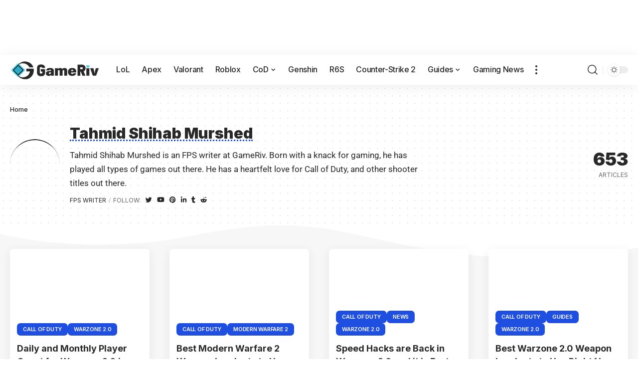

--- FILE ---
content_type: text/html
request_url: https://api.intentiq.com/profiles_engine/ProfilesEngineServlet?at=39&mi=10&dpi=936734067&pt=17&dpn=1&iiqidtype=2&iiqpcid=206590fa-315e-4b5f-888b-33bbe5091c60&iiqpciddate=1769295933242&pcid=97d115c8-1a15-41a5-91d0-c44ff853109d&idtype=3&gdpr=0&japs=false&jaesc=0&jafc=0&jaensc=0&jsver=0.33&testGroup=A&source=pbjs&ABTestingConfigurationSource=group&abtg=A&vrref=https%3A%2F%2Fgameriv.com%2Fauthor%2Ftahmid-shihab-murshed%2F
body_size: 59
content:
{"abPercentage":97,"adt":1,"ct":2,"isOptedOut":false,"data":{"eids":[]},"dbsaved":"false","ls":true,"cttl":86400000,"abTestUuid":"g_76a3531e-a51b-4eac-9dcd-e0ab92ee3454","tc":9,"sid":-970111952}

--- FILE ---
content_type: text/css
request_url: https://gameriv.com/wp-content/uploads/elementor/css/post-1878.css?ver=1751357783
body_size: -56
content:
.elementor-1878 .elementor-element.elementor-element-0f7b77a:not(.elementor-motion-effects-element-type-background), .elementor-1878 .elementor-element.elementor-element-0f7b77a > .elementor-motion-effects-container > .elementor-motion-effects-layer{background-color:#88888811;}.elementor-1878 .elementor-element.elementor-element-0f7b77a > .elementor-container{max-width:1280px;}.elementor-1878 .elementor-element.elementor-element-0f7b77a .elementor-column-gap-custom .elementor-column > .elementor-element-populated{padding:20px;}.elementor-1878 .elementor-element.elementor-element-0f7b77a{transition:background 0.3s, border 0.3s, border-radius 0.3s, box-shadow 0.3s;padding:30px 0px 30px 0px;}.elementor-1878 .elementor-element.elementor-element-0f7b77a > .elementor-background-overlay{transition:background 0.3s, border-radius 0.3s, opacity 0.3s;}.elementor-1878 .elementor-element.elementor-element-0f7b77a > .elementor-shape-top svg{height:70px;}.elementor-1878 .elementor-element.elementor-element-0f7b77a > .elementor-shape-bottom svg{height:70px;}.elementor-1878 .elementor-element.elementor-element-e4ed27b{z-index:2;--feat-ratio:60;--meta-fsize:13px;--box-color:#FFFFFF;--dark-box-color:#111318;--feat-list-width:120px;}.elementor-1878 .elementor-element.elementor-element-e4ed27b .is-gap-custom{margin-left:-20px;margin-right:-20px;--column-gap:20px;}.elementor-1878 .elementor-element.elementor-element-e4ed27b .is-gap-custom .block-inner > *{padding-left:20px;padding-right:20px;}.elementor-1878 .elementor-element.elementor-element-e4ed27b .p-wrap{--el-spacing:15px;}.elementor-1878 .elementor-element.elementor-element-e4ed27b .block-wrap{--bottom-spacing:40px;}@media(max-width:1024px){.elementor-1878 .elementor-element.elementor-element-0f7b77a{padding:20px 0px 20px 0px;}.elementor-1878 .elementor-element.elementor-element-e4ed27b{--feat-ratio:60;}}@media(max-width:767px){.elementor-1878 .elementor-element.elementor-element-e4ed27b .p-category{font-size:9px !important;}.elementor-1878 .elementor-element.elementor-element-e4ed27b{--title-size:14px;--meta-fsize:9px;}.elementor-1878 .elementor-element.elementor-element-e4ed27b .block-wrap{--bottom-spacing:20px;}}

--- FILE ---
content_type: text/css
request_url: https://gameriv.com/wp-content/themes/foxiz/assets/css/dynamic.css?ver=1768915372
body_size: 429
content:
/** Compiled CSS - Do not edit */
:root {--body-family:Roboto;--body-fweight:400;--body-fcolor:#282828;--body-fsize:18px;--h1-family:Inter;--h1-fweight:900;--h1-fsize:36px;--h2-family:Inter;--h2-fweight:900;--h2-fsize:30px;--h3-family:Inter;--h3-fweight:700;--h3-fsize:24px;--h4-family:Inter;--h4-fweight:700;--h4-fsize:18px;--h5-family:Inter;--h5-fweight:700;--h5-fsize:15px;--h6-family:Inter;--h6-fweight:700;--h6-fsize:15px;--cat-family:Inter;--cat-fweight:600;--cat-transform:uppercase;--cat-fsize:11px;--cat-fspace:-.25px;--meta-family:Inter;--meta-fweight:400;--meta-transform:uppercase;--meta-fsize:12px;--meta-b-family:Inter;--meta-b-fweight:600;--meta-b-transform:uppercase;--input-family:Roboto;--input-fweight:500;--input-fsize:14px;--btn-family:Inter;--btn-fweight:700;--btn-transform:uppercase;--btn-fsize:12px;--menu-family:Inter;--menu-fweight:500;--menu-fsize:16px;--submenu-family:Inter;--submenu-fweight:500;--submenu-fsize:15px;--dwidgets-family:Inter;--dwidgets-fweight:700;--dwidgets-fsize:13px;--headline-family:Inter;--headline-fweight:900;--headline-fsize:46px;--tagline-family:Roboto;--tagline-fweight:500;--tagline-fsize:17px;--heading-family:Inter;--heading-fweight:700;--subheading-family:Roboto;--subheading-fweight:400;--subheading-fsize:14px;--quote-family:Inter;--quote-fweight:900;--quote-fspace:-1px;--excerpt-family:Roboto;--excerpt-fweight:500;--readmore-fsize : 12px;--bcrumb-fsize : 13px;--excerpt-fsize : 15px;--headline-s-fsize : 46px;--tagline-s-fsize : 17px;}@media (max-width: 1024px) {body {--body-fsize : 18px;--h1-fsize : 32px;--h2-fsize : 26px;--h3-fsize : 24px;--h4-fsize : 18px;--h5-fsize : 14px;--h6-fsize : 14px;--meta-fsize : 11px;--readmore-fsize : 11px;--input-fsize : 13px;--btn-fsize : 11px;--bcrumb-fsize : 13px;--excerpt-fsize : 13px;--dwidgets-fsize : 12px;--headline-fsize : 32px;--headline-s-fsize : 32px;--tagline-fsize : 15px;--tagline-s-fsize : 15px;}}@media (max-width: 767px) {body {--body-fsize : 18px;--h1-fsize : 24px;--h2-fsize : 26px;--h3-fsize : 24px;--h4-fsize : 18px;--h5-fsize : 14px;--h6-fsize : 14px;--meta-fsize : 11px;--readmore-fsize : 11px;--input-fsize : 13px;--btn-fsize : 11px;--bcrumb-fsize : 12px;--excerpt-fsize : 12px;--dwidgets-fsize : 12px;--headline-fsize : 28px;--headline-s-fsize : 28px;--tagline-fsize : 14px;--tagline-s-fsize : 14px;}}:root {--g-color :#1f4fe0;--g-color-90 :#1f4fe0e6;--bcrumb-color :#282828;--indicator-bg-from :#514a9d;--indicator-bg-to :#24c6dc;}[data-theme="dark"], .light-scheme {--dark-accent :#171a22;--dark-accent-90 :#171a22e6;--dark-accent-0 :#171a2200;--bcrumb-color :#ffffff;--wc-add-cart-color :#ffffff;}[data-theme="dark"].is-hd-4 {--nav-bg: #191c20;--nav-bg-from: #191c20;--nav-bg-to: #191c20;}[data-theme="dark"].is-hd-5, [data-theme="dark"].is-hd-5:not(.sticky-on) {--nav-bg: #191c20;--nav-bg-from: #191c20;--nav-bg-to: #191c20;}:root {--max-width-wo-sb : 860px;--round-3 :7px;--round-5 :10px;--round-7 :15px;--hyperlink-line-color :var(--g-color);}.breadcrumb-inner, .woocommerce-breadcrumb { font-family:Inter;font-weight:500;}.p-readmore { font-family:Inter;font-weight:700;text-transform:uppercase;}.mobile-menu > li > a  { font-family:Inter;font-weight:500;font-size:14px;}.mobile-menu .sub-menu a { font-family:Inter;font-weight:700;font-size:14px;}.mobile-qview a { font-family:Inter;font-weight:700;font-size:14px;}.search-header:before { background-repeat : no-repeat;background-size : cover;background-attachment : scroll;background-position : center center;}[data-theme="dark"] .search-header:before { background-repeat : no-repeat;background-size : cover;background-attachment : scroll;background-position : center center;}#amp-mobile-version-switcher { display: none; }.menu-item-144975 span.menu-sub-title { background-color: #FF1800;}

--- FILE ---
content_type: text/css
request_url: https://gameriv.com/wp-content/uploads/elementor/css/post-1879.css?ver=1751357783
body_size: -117
content:
.elementor-1879 .elementor-element.elementor-element-cfdb3e3:not(.elementor-motion-effects-element-type-background), .elementor-1879 .elementor-element.elementor-element-cfdb3e3 > .elementor-motion-effects-container > .elementor-motion-effects-layer{background-color:#88888811;}.elementor-1879 .elementor-element.elementor-element-cfdb3e3 > .elementor-container{max-width:1280px;}.elementor-1879 .elementor-element.elementor-element-cfdb3e3 .elementor-column-gap-custom .elementor-column > .elementor-element-populated{padding:20px;}.elementor-1879 .elementor-element.elementor-element-cfdb3e3{transition:background 0.3s, border 0.3s, border-radius 0.3s, box-shadow 0.3s;padding:30px 0px 30px 0px;}.elementor-1879 .elementor-element.elementor-element-cfdb3e3 > .elementor-background-overlay{transition:background 0.3s, border-radius 0.3s, opacity 0.3s;}.elementor-1879 .elementor-element.elementor-element-cfdb3e3 > .elementor-shape-top svg{height:70px;}.elementor-1879 .elementor-element.elementor-element-cfdb3e3 > .elementor-shape-bottom svg{height:70px;}.elementor-1879 .elementor-element.elementor-element-1c45dc4{z-index:2;--feat-ratio:60;--meta-fsize:11px;--box-color:#FFFFFF;--dark-box-color:#111318;--feat-list-width:120px;}.elementor-1879 .elementor-element.elementor-element-1c45dc4 .is-gap-custom{margin-left:-20px;margin-right:-20px;--column-gap:20px;}.elementor-1879 .elementor-element.elementor-element-1c45dc4 .is-gap-custom .block-inner > *{padding-left:20px;padding-right:20px;}.elementor-1879 .elementor-element.elementor-element-1c45dc4 .p-wrap{--el-spacing:15px;}.elementor-1879 .elementor-element.elementor-element-1c45dc4 .block-wrap{--bottom-spacing:40px;}@media(max-width:1024px){.elementor-1879 .elementor-element.elementor-element-cfdb3e3{padding:20px 0px 20px 0px;}.elementor-1879 .elementor-element.elementor-element-1c45dc4{--feat-ratio:60;}}@media(max-width:767px){.elementor-1879 .elementor-element.elementor-element-1c45dc4 .p-category{font-size:9px !important;}.elementor-1879 .elementor-element.elementor-element-1c45dc4{--title-size:14px;}.elementor-1879 .elementor-element.elementor-element-1c45dc4 .block-wrap{--bottom-spacing:20px;}}

--- FILE ---
content_type: text/css
request_url: https://ads.adthrive.com/sites/5ef0911e2b16ee42f9a49a78/ads.min.css
body_size: 729
content:
.adthrive-sidebar.adthrive-stuck {
margin-top: 50px;
}

.adthrive-player-position.adthrive-collapse-mobile.adthrive-collapse-top-right {
    top: 55px;
}

.adthrive-collapse-mobile>.adthrive-player-close {
    top: auto;
    bottom: -25px;
 }

.adthrive-player-title {
    margin: 10px 0;
}

/* Overrides content area transforms that prevent video players from sticking. */
article .tdb-block-inner.td-fix-index {
    transform: none;
    -webkit-transform: none;
}

.adthrive-footer-message {
text-align: center;
margin-top: 0px;
background: #000;
}

.adthrive-footer-message span {
border-top: 1px solid #666;
font-family: oswald;
font-size: 11px;
color: #666;
font-weight: 600;
}

body.archive .adthrive-content,
body.search .adthrive-content {
    flex: 0 0 100%;
}

body:not(.single) .adthrive-footer-message {
    margin-bottom: 0px;
}

--- FILE ---
content_type: text/plain
request_url: https://rtb.openx.net/openrtbb/prebidjs
body_size: -217
content:
{"id":"9c88d17e-9ffe-4827-87c2-03eaf4c15eab","nbr":0}

--- FILE ---
content_type: text/plain
request_url: https://rtb.openx.net/openrtbb/prebidjs
body_size: -217
content:
{"id":"a4958314-d653-47a5-be22-a54e4c56a0e8","nbr":0}

--- FILE ---
content_type: text/plain
request_url: https://rtb.openx.net/openrtbb/prebidjs
body_size: -82
content:
{"id":"23806f0e-ec5e-4bbb-aec4-d0da5a08e1d8","nbr":0}

--- FILE ---
content_type: text/plain; charset=utf-8
request_url: https://ads.adthrive.com/http-api/cv2
body_size: 5022
content:
{"om":["04f5pusp","05itxiva","0929nj63","0a8iramy","0p298ycs8g7","0s298m4lr19","0sm4lr19","0tgj3gqz","1","1011_74_18364062","1011_74_18364134","1028_8728253","10310289136970_574253771","10797905","11142692","11509227","11648495","11837166","1185:1610299364","1185:1610326628","1185:1610326728","11896988","119_6230649","11tnq0x7","12010080","12010084","12010088","12168663","12169108","12169133","124843_10","124844_23","124848_8","124853_8","12850756","12952196","12952197","13mvd7kb","1453468","1610338925","17_23391182","17_23391203","17_24104693","17_24104720","17_24104726","17_24632110","17_24696313","17_24696317","17_24696334","17_24766949","17_24766953","17_24766981","17_24767217","17_24767234","17_24767248","17_24767538","1IWwPyLfI28","1blmvu4v","1dynz4oo","1ed0b75d-61ae-41d9-8e96-a6afb1263f2c","1h7yhpl7","1ktgrre1","1ybd10t0","202430_200_EAAYACog7t9UKc5iyzOXBU.xMcbVRrAuHeIU5IyS9qdlP9IeJGUyBMfW1N0_","202430_200_EAAYACogfp82etiOdza92P7KkqCzDPazG1s0NmTQfyLljZ.q7ScyBDr2wK8_","206_492063","206_522709","206_547869","206_549410","2132:42072323","2132:45142083","2132:45327622","2132:45327625","2132:45327626","2132:45327631","2132:45420162","2132:45868998","2132:45975236","2132:45999649","2132:46039087","2132:46039259","2132:46039891","2132:46039902","2179:581121500461316663","2179:588456990281949949","222tsaq1","2249:650628516","2249:650650503","2249:650662457","2249:657213025","2249:683817811","2249:691914577","2307:0llgkye7","2307:10ua7afe","2307:1h7yhpl7","2307:2gev4xcy","2307:2rhihii2","2307:3xh2cwy9","2307:4etfwvf1","2307:4fk9nxse","2307:4r4pgt0w","2307:5s8wi8hf","2307:6mrds7pc","2307:7cmeqmw8","2307:7cogqhy0","2307:7fmk89yf","2307:7xb3th35","2307:8orkh93v","2307:98xzy0ek","2307:a566o9hb","2307:a7wye4jw","2307:af9kspoi","2307:bfwolqbx","2307:cs92bsda","2307:cv0h9mrv","2307:de6sdyoz","2307:dif1fgsg","2307:e6zn0jdp","2307:fevt4ewx","2307:flgb97td","2307:fqeh4hao","2307:g749lgab","2307:hbje7ofi","2307:hc7si6uf","2307:hfqgqvcv","2307:innyfbu3","2307:iqdsx7qh","2307:ixtrvado","2307:jd035jgw","2307:l5o549mu","2307:lp37a2wq","2307:m6rbrf6z","2307:nv5uhf1y","2307:or0on6yk","2307:pi9dvb89","2307:q0nt8p8d","2307:s2ahu2ae","2307:s4s41bit","2307:tdv4kmro","2307:u30fsj32","2307:u4atmpu4","2307:u8px4ucu","2307:w15c67ad","2307:ww2ziwuk","2307:x5dl9hzy","2307:x7xpgcfc","2307:xncaqh7c","2307:xoozeugk","2307:z2zvrgyz","23786257","2409_25495_176_CR52092920","2409_25495_176_CR52092921","2409_25495_176_CR52092922","2409_25495_176_CR52092923","2409_25495_176_CR52092954","2409_25495_176_CR52092956","2409_25495_176_CR52092958","2409_25495_176_CR52092959","2409_25495_176_CR52150651","2409_25495_176_CR52153848","2409_25495_176_CR52153849","2409_25495_176_CR52175340","2409_25495_176_CR52178316","2409_25495_176_CR52186411","24525574","24598434","24598436","24598437","24694813","25_4zai8e8t","25_53v6aquw","25_8b5u826e","25_cfnass1q","25_hueqprai","25_op9gtamy","25_oz31jrd0","25_sgaw7i5o","25_sqmqxvaf","25_yi6qlg3p","25_ztlksnbe","25_zwzjgvpw","262592","262594","2662_199916_T26380940","2662_200562_8166427","2662_200562_8168520","2662_200562_8172720","2662_200562_8172741","2662_200562_8182931","2662_200562_8182933","2662_255125_8179289","2662_255125_8179376","2715_9888_262592","2715_9888_262594","28933536","29414696","29414711","2974:8168581","2974:8172741","2_206_554478","2bih8d5k","2mokbgft","2pu0gomp","2rhihii2","2v4qwpp9","306_24766985","308_125203_18","31810016","31ly6e5b","32296843","32704583","32975686","33603859","33604490","33605623","33627470","33637455","34018819","34182009","3490:CR52175340","3490:CR52212685","3490:CR52212687","3490:CR52223710","3490:CR52223725","35e0p0kr","3646_185414_T26335189","3658_136236_x7xpgcfc","3658_1406006_T26265352","3658_15078_fqeh4hao","3658_15078_l5o549mu","3658_15106_u4atmpu4","3658_15886_5i3ultpz","3658_15936_5xwltxyh","3658_18008_hc7si6uf","3658_203382_z2zvrgyz","3658_215376_T26224673","3658_22898_T25553689","3658_644013_rnvjtx7r","3658_94590_T26225265","374749659","381513943572","39364467","39369099","3LMBEkP-wis","3np7959d","409_225983","409_225988","409_226346","409_226347","409_227223","409_227224","409_230713","42231835","42604842","43919974","43919985","44023623","44629254","44z2zjbq","45327625","45327631","458901553568","45yw802f","46039509","4642109_46_12168663","4714_18819_AV447CLUNRFSRGZGSZDVC2","47745534","481703827","485027845327","48700636","48700651","48739106","4etfwvf1","4fk9nxse","4mmcjpc4","4qks9viz","4r4pgt0w","4zai8e8t","50262962","50479792","51372397","51372434","514912","52136743","522555","53v6aquw","54779847","549410","5510:bb6qv9bt","5510:echvksei","5510:ksc9r3vq","5510:mznp7ktv","5510:ta6sha5k","5510:u4atmpu4","5510:u56k46eo","55167461","553781221","553781814","553782314","554443","5563_66529_OADD2.7353135343668_1BTJB8XRQ1WD0S0520","557_409_216596","557_409_220139","557_409_220354","557_409_223599","558_93_2mokbgft","558_93_np9yfx64","56341213","5670:8168519","583652883178231326","59780459","59780461","59780474","59820209","59873208","59873223","59873227","5s2988wi8hf","5s8wi8hf","60146355","605367461","605367462","605367468","605367469","61085224","618576351","618876699","61900466","619089559","61916211","61916223","61916225","61916229","61932920","61932925","6226508011","6226530649","622a945d-6216-4032-bd25-b6e70b656ea5","62499746","6250_66552_1112688573","6250_66552_1116290323","627309156","627309159","62764941","628015148","628086965","628153053","628153173","628222860","628223277","628360579","628360582","628444259","628444349","628444433","628456310","628456313","628456382","628622163","628622166","628622172","628622178","628622241","628622247","628622250","628683371","628687043","628687157","628687460","628687463","628803013","628841673","629007394","629009180","629167998","629168001","629168010","629168565","629171196","629171202","629255550","62971378","630137823","63068389","630928655","63100589","6365_61796_784844652399","6365_61796_785326944621","6365_61796_785326944648","6365_61796_790184873203","636910768489","651637446","651637459","651637461","6547_67916_TXDgpZG5lWqBVUmo3Uet","6547_67916_ZCM7u0nJClSZywQzDVO1","6547_67916_veQnN43HHSqjOh67lp12","659216891404","659713728691","663293679","683738007","683738706","690_99485_1610326628","690_99485_1610326728","694906156","694912939","697189927","697189989","697525780","697876985","697876997","699093899","699201086","699437815","6ejtrnf9","6nj9wt54","6tj9m7jw","6z26stpw","700109389","700109399","700117707","702423494","702858588","704889081","705115332","705117050","705119942","705415296","705555311","731344844100","74243_74_18268083","74243_74_18364017","74243_74_18364062","74243_74_18364087","74243_74_18364134","74wv3qdx","7732580","78827816","78827824","78827832","7969_149355_45327622","7969_149355_45695609","7a0tg1yi","7cmeqmw8","7dzh8i6q","7f298mk89yf","7fmk89yf","7umvti6j","7xb3th35","8152859","8152878","8152879","8193073","8193078","82133854","85480691","85943196","85943199","86082782","86509222","86698030","8b5u826e","8edb3geb","9057/0328842c8f1d017570ede5c97267f40d","97_8193073","97_8193078","98xzy0ek","9925w9vu","9d5f8vic","9d69c8kf","9ign6cx0","9krcxphu","HFN_IsGowZU","a3ts2hcp","a4nw4c6t","a566o9hb","a7wye4jw","a8beztgq","arnb1p73","bd5xg6f6","bf298wolqbx","bfwolqbx","bhcgvwxj","bplqu4on","c25t9p0u","c3tpbb4r","cbg18jr6","cd40m5wq","cfwukyum","cr-1oplzoysu9vd","cr-1oplzoysuatj","cr-2azmi2ttu9vd","cr-2azmi2ttuatj","cr-2azmi2ttubwe","cr-6ovjht2eu9vd","cr-8itw2d8r87rgv2","cr-Bitc7n_p9iw__vat__49i_k_6v6_h_jce2vj5h_ZUFnU4yjl","cr-Bitc7n_p9iw__vat__49i_k_6v6_h_jce2vj5h_buspHgokm","cr-a9s2xgzrubwj","cr-aav22g0uubwj","cr-aav22g1xubwj","cr-aav22g2rubwj","cr-aav22g2wubwj","cr-aawz2m4yubwj","cr-aawz2m5xubwj","cr-aawz2m6wubwj","cr-aawz2m7xubwj","cr-aawz3f0uubwj","cr-aawz3f0wubwj","cr-aawz3f2tubwj","cr-aawz3f3yubwj","cr-ax6bdvhru9vd","cr-ax6bdvhruatj","cr-ax6bdvhrubwe","cr-bte05i82u9vd","cr-f6puwm2w27tf1","cr-f6puwm2yu7tf1","cr-f6puwm2yw7tf1","cr-g7ywwk7qvft","cr-gaqt1_k4quarex4qntt","cr-gaqt1_k4quarey7qntt","cr-gaqt1_k4quareyzqntt","cr-ghun4f53uatj","cr-ghun4f53ubwe","cr-kk33ae113ergv2","cr-lg354l2uvergv2","cr-p03jl497ubwe","cs92bsda","cunmjkl4","cv0h9mrv","cyzccp1w","d60ecd86-13ee-4225-8b5f-185cb1793133","d8xpzwgq","de6sdyoz","dg2WmFvzosE","dhd27ung","dlhr8b78","dsp-387454","e6zn0jdp","echvksei","edspht56","ekck35lf","extremereach_creative_76559239","f3h9fqou","f8e4ig0n","fhvuatu6","fj3srhfo","fpbj0p83","fq298eh4hao","funmfj04","g2298ozgyf2","g4kw4fir","g729849lgab","g749lgab","gn3plkq1","gv7spfm4","h0cw921b","h0zwvskc","h1m1w12p","h9sd3inc","hbje7ofi","heb21q1u","hf298qgqvcv","hffavbt7","hfqgqvcv","hgrz3ggo","hu52wf5i","hueqprai","hxxrc6st","i1gs57kc","i2aglcoy","i90isgt0","iqdsx7qh","ixtrvado","j39smngx","j6w4y5s8","jd035jgw","k1aq2uly","k1cxkjjc","k2xfz54q","k7j5z20s","kk2985768bd","kk5768bd","knoebx5v","ksc9r3vq","kwb8iur1","kx5rgl0a","lc408s2k","ldnbhfjl","lizgrou8","ll77hviy","lxlnailk","m6rbrf6z","mk19vci9","muvxy961","n8w0plts","np9yfx64","nsqnexud","nv5uhf1y","o6vx6pv4","of8dd9pr","ofoon6ir","oj70mowv","op9gtamy","ou8gxy4u","owdk9u9m","owpdp17p","p8xeycv0","pi9dvb89","pizqb7hf","pkydekxi","pl298th4l1a","plth4l1a","ppn03peq","q1kdv2e7","q1uvax3j","q9I-eRux9vU","qffuo3l3","qt09ii59","quk7w53j","r0u09phz","r5pphbep","rdwfobyr","risjxoqk","rnvjtx7r","rr8j1gh9","s2298ahu2ae","s2ahu2ae","s37ll62x","s4s41bit","s5fkxzb8","scpvMntwtuw","t58xxlzd","t7d69r6a","ta6sha5k","ti0s3bz3","tt298y470r7","u4atmpu4","u66r47ug","u7p1kjgp","u863nap5","u8px4ucu","uh8yfkvy","unkdn2kt","uq0uwbbh","usle8ijx","utberk8n","v705kko8","vdcb5d4i","vggd907z","vj7hzkpp","w15c67ad","wih2rdv3","ww2ziwuk","x420t9me","x5dl9hzy","x716iscu","x7xpgcfc","xdaezn6y","xoozeugk","xzhzyk69","y96tvrmt","ygwxiaon","yi6qlg3p","yuwtbs4c","z2zvrgyz","z8p3j18i","zaiy3lqy","zep75yl2","ziox91q0","zpm9ltrh","zu18zf5y","zw6jpag6","zwzjgvpw","zxaju0ay","7979132","7979135"],"pmp":[],"adomains":["123notices.com","1md.org","about.bugmd.com","acelauncher.com","adameve.com","akusoli.com","allyspin.com","askanexpertonline.com","atomapplications.com","bassbet.com","betsson.gr","biz-zone.co","bizreach.jp","braverx.com","bubbleroom.se","bugmd.com","buydrcleanspray.com","byrna.com","capitaloneshopping.com","clarifion.com","combatironapparel.com","controlcase.com","convertwithwave.com","cotosen.com","countingmypennies.com","cratedb.com","croisieurope.be","cs.money","dallasnews.com","definition.org","derila-ergo.com","dhgate.com","dhs.gov","displate.com","easyprint.app","easyrecipefinder.co","fabpop.net","familynow.club","fla-keys.com","folkaly.com","g123.jp","gameswaka.com","getbugmd.com","getconsumerchoice.com","getcubbie.com","gowavebrowser.co","gowdr.com","gransino.com","grosvenorcasinos.com","guard.io","hero-wars.com","holts.com","instantbuzz.net","itsmanual.com","jackpotcitycasino.com","justanswer.com","justanswer.es","la-date.com","lightinthebox.com","liverrenew.com","local.com","lovehoney.com","lulutox.com","lymphsystemsupport.com","manualsdirectory.org","meccabingo.com","medimops.de","mensdrivingforce.com","millioner.com","miniretornaveis.com","mobiplus.me","myiq.com","national-lottery.co.uk","naturalhealthreports.net","nbliver360.com","nikke-global.com","nordicspirit.co.uk","nuubu.com","onlinemanualspdf.co","original-play.com","outliermodel.com","paperela.com","paradisestays.site","parasiterelief.com","peta.org","photoshelter.com","plannedparenthood.org","playvod-za.com","printeasilyapp.com","printwithwave.com","profitor.com","quicklearnx.com","quickrecipehub.com","rakuten-sec.co.jp","rangeusa.com","refinancegold.com","robocat.com","royalcaribbean.com","saba.com.mx","shift.com","simple.life","spinbara.com","systeme.io","taboola.com","tackenberg.de","temu.com","tenfactorialrocks.com","theoceanac.com","topaipick.com","totaladblock.com","usconcealedcarry.com","vagisil.com","vegashero.com","vegogarden.com","veryfast.io","viewmanuals.com","viewrecipe.net","votervoice.net","vuse.com","wavebrowser.co","wavebrowserpro.com","weareplannedparenthood.org","xiaflex.com","yourchamilia.com"]}